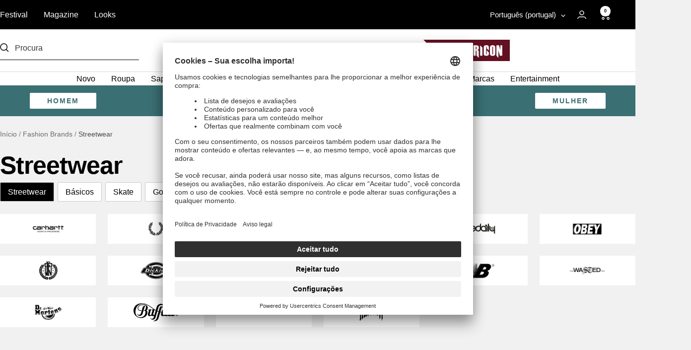

--- FILE ---
content_type: text/javascript
request_url: https://www.impericon.com/cdn/shop/t/3/assets/custom.js?v=112935563747644069961762335864
body_size: 1353
content:
class DiscountInput extends HTMLElement{constructor(){super(),this.container=null,this.input=null,this.button=null,this.spinner=null,this.buttonText=null,this.messageEl=null,this.appliedEl=null,this.appliedList=null,this.isLoading=!1}connectedCallback(){this.initializeElements(),this.bindEvents(),this.loadAppliedDiscounts()}initializeElements(){this.container=this.querySelector(".discount-input__container"),this.input=this.querySelector(".discount-input__input"),this.button=this.querySelector(".discount-input__button"),this.spinner=this.querySelector(".discount-input__spinner"),this.buttonText=this.querySelector(".discount-input__button-text"),this.messageEl=this.querySelector(".discount-input__message"),this.appliedEl=this.querySelector(".discount-input__applied"),this.appliedList=this.querySelector(".discount-input__applied-list")}bindEvents(){this.button&&this.button.addEventListener("click",this.handleButtonClick.bind(this)),this.input&&(this.input.addEventListener("input",this.handleInput.bind(this)),this.input.addEventListener("keydown",this.handleKeydown.bind(this))),document.documentElement.addEventListener("cart:updated",this.handleCartUpdate.bind(this))}async handleButtonClick(event){if(event.preventDefault(),event.stopPropagation(),!this.input||this.isLoading)return;const discountCode=this.input.value.trim();if(!discountCode){this.showMessage(this.dataset.errorEmpty,"error");return}await this.applyDiscount(discountCode)}async handleSubmit(event){event.preventDefault(),await this.handleButtonClick(event)}handleInput(event){this.messageEl&&!this.messageEl.hidden&&this.hideMessage()}handleKeydown(event){event.key==="Enter"&&!this.isLoading&&(event.preventDefault(),event.stopPropagation(),this.handleButtonClick(event))}handleCartUpdate(event){this.loadAppliedDiscounts()}async applyDiscount(discountCode){this.setLoading(!0),this.hideMessage();try{const response=await fetch(`${window.Shopify.routes.root}cart/update.js`,{method:"POST",headers:{"Content-Type":"application/json","X-Requested-With":"XMLHttpRequest"},body:JSON.stringify({discount:discountCode})});if(!response.ok)throw new Error(`HTTP error! status: ${response.status}`);const data=await response.json();if(this.isErrorResponse(data)){this.handleError(data);return}this.checkDiscountApplied(data,discountCode)?(this.clearInput(),this.updateAppliedDiscounts(data),this.isCartPage()?window.location.reload():document.documentElement.dispatchEvent(new CustomEvent("cart:refresh",{bubbles:!0}))):this.showMessage(this.dataset.errorInvalid,"error")}catch(error){console.error("Error applying discount:",error),this.showMessage(this.dataset.errorApply,"error")}finally{this.setLoading(!1)}}async removeDiscount(discountCode){this.setLoading(!0);try{const currentCart=await(await fetch(`${window.Shopify.routes.root}cart.js`)).json(),updatedDiscounts=this.extractDiscountCodes(currentCart).filter(code=>code!==discountCode),response=await fetch(`${window.Shopify.routes.root}cart/update.js`,{method:"POST",headers:{"Content-Type":"application/json","X-Requested-With":"XMLHttpRequest"},body:JSON.stringify({discount:updatedDiscounts.join(",")})});if(!response.ok)throw new Error(`HTTP error! status: ${response.status}`);const data=await response.json();this.updateAppliedDiscounts(data),this.isCartPage()?window.location.reload():document.documentElement.dispatchEvent(new CustomEvent("cart:refresh",{bubbles:!0}))}catch(error){console.error("Error removing discount:",error),this.showMessage(this.dataset.errorRemove,"error")}finally{this.setLoading(!1)}}isErrorResponse(data){return"status"in data&&"message"in data}handleError(error){let message=this.dataset.errorApply;error.description?message=error.description:error.message&&(message=error.message),this.showMessage(message,"error")}checkDiscountApplied(cartData,discountCode){return this.extractDiscountCodes(cartData).includes(discountCode.toUpperCase())}extractDiscountCodes(cartData){const codes=[];return cartData.discount_codes&&cartData.discount_codes.forEach(discount=>{discount.code&&discount.applicable&&codes.push(discount.code.toUpperCase())}),codes}async loadAppliedDiscounts(){try{const cartData=await(await fetch(`${window.Shopify.routes.root}cart.js`)).json();this.updateAppliedDiscounts(cartData)}catch(error){console.error("Error loading applied discounts:",error)}}updateAppliedDiscounts(cartData){if(!this.appliedEl||!this.appliedList)return;const discountCodes=this.extractDiscountCodes(cartData);if(discountCodes.length===0){this.appliedEl.hidden=!0;return}this.appliedList.innerHTML="",discountCodes.forEach(code=>{const discountEl=document.createElement("div");discountEl.className="discount-input__applied-item",discountEl.innerHTML=`
          <svg xmlns="http://www.w3.org/2000/svg" viewBox="0 0 18 18" class="discount-input__icon">
            <path d="M17.78 3.09C17.45 2.443 16.778 2 16 2h-5.165c-.535 0-1.046.214-1.422.593l-6.82 6.89c0 .002 0 .003-.002.003-.245.253-.413.554-.5.874L.738 8.055c-.56-.953-.24-2.178.712-2.737L9.823.425C10.284.155 10.834.08 11.35.22l4.99 1.337c.755.203 1.293.814 1.44 1.533z" fill-opacity=".55"></path>
            <path d="M10.835 2H16c1.105 0 2 .895 2 2v5.172c0 .53-.21 1.04-.586 1.414l-6.818 6.818c-.777.778-2.036.782-2.82.01l-5.166-5.1c-.786-.775-.794-2.04-.02-2.828.002 0 .003 0 .003-.002l6.82-6.89C9.79 2.214 10.3 2 10.835 2zM13.5 8c.828 0 1.5-.672 1.5-1.5S14.328 5 13.5 5 12 5.672 12 6.5 12.672 8 13.5 8z"></path>
          </svg>
          <span class="discount-input__applied-code">${code}</span>
          <button type="button" class="discount-input__remove" data-discount="${code}" aria-label="Remove discount ${code}">
            <svg width="12" height="12" viewBox="0 0 12 12" fill="none" xmlns="http://www.w3.org/2000/svg">
              <path d="M9 3L3 9M3 3L9 9" stroke="currentColor" stroke-width="1.5" stroke-linecap="round" stroke-linejoin="round"/>
            </svg>
          </button>
        `;const removeBtn=discountEl.querySelector(".discount-input__remove");removeBtn&&removeBtn.addEventListener("click",()=>this.removeDiscount(code)),this.appliedList.appendChild(discountEl)}),this.appliedEl.hidden=!1}isCartPage(){return window.location.pathname==="/cart"||window.location.pathname.endsWith("/cart")||window.location.pathname.includes("/cart/")}showMessage(message,type="info"){this.messageEl&&(this.messageEl.textContent=message,this.messageEl.className=`discount-input__message discount-input__message--${type}`,this.messageEl.hidden=!1)}hideMessage(){this.messageEl&&(this.messageEl.hidden=!0)}clearInput(){this.input&&(this.input.value="")}setLoading(loading){this.isLoading=loading,this.button&&(this.button.disabled=loading),this.spinner&&this.buttonText&&(this.spinner.hidden=!loading,this.buttonText.hidden=loading),this.input&&(this.input.disabled=loading)}}"customElements"in window&&customElements.define("discount-input",DiscountInput);
//# sourceMappingURL=/cdn/shop/t/3/assets/custom.js.map?v=112935563747644069961762335864


--- FILE ---
content_type: image/svg+xml
request_url: https://www.impericon.com/cdn/shop/files/logo_360x.svg?v=1711531712
body_size: 75
content:
<svg xmlns="http://www.w3.org/2000/svg" height="43" width="174">
  <g fill-rule="evenodd" fill="none">
    <path fill="#611122" d="M174 0v43H42.521L0 0z"></path>
    <path fill="#FFFFFE" d="M131.729 21.597l-4.251-4.164v-3.022c0-.343-.22-.514-.657-.514-.451 0-.68.171-.68.514v14.587c0 .344.229.515.68.515.437 0 .657-.171.657-.515v-7.675l4.251 4.242v3.575c0 .995-.498 1.796-1.487 2.398-.994.602-2.113.9-3.363.9-3.603 0-5.41-1.258-5.41-3.783V15.124c0-2.727 1.807-4.088 5.41-4.088 3.23 0 4.85 1.24 4.85 3.723v6.838M114.22 32.282l4.61-.002V15.875l-4.61-4.621v21.028M154.954 20.85l-2.652-9.586h-5.253v21.021l3.851 3.88V21.084l3.153 11.201h4.753V11.264h-3.852v9.586M66.527 22.178L64.409 11.27h-5.941v21.025h3.613V20.492l2.759 11.803h3.181l2.411-11.803v11.803l4.114 4.165V11.27h-6.188l-1.831 10.908M83.194 20.41c0 .741-.517 1.113-1.545 1.113v-7.266c1.028 0 1.545.372 1.545 1.115v5.038zm3.097-8.425c-.936-.487-2.361-.731-4.289-.731h-4.85v21.022l4.497 4.507V24.527c2.503.041 4.133-.226 4.901-.8.76-.568 1.144-1.542 1.144-2.923v-5.829c0-1.504-.467-2.501-1.403-2.99zM107.105 18.451c0 .737-.612 1.106-1.554 1.106v-5.618c.942 0 1.554.363 1.554 1.088v3.424zm1.624 2.263c1.885-.57 2.831-1.66 2.831-3.275v-2.494c0-1.277-.478-2.21-1.432-2.799-.95-.591-2.073-.884-3.358-.884h-5.782v21.039h4.563V22.076c.953 0 1.57.353 1.57 1.059 0 .04.005 7.588.005 9.147l4.444 4.432.002-12.557c0-1.85-.947-2.998-2.843-3.443zM89.801 32.287h9.035v-2.702h-4.423v-7.391h3.937V19.65h-3.937v-5.675h4.519V11.27h-9.131v21.017M51.426 32.298l4.582-.003V11.259l-4.582-4.623v25.662M140.153 28.958c0 .422-.25.632-.749.632-.518 0-.778-.21-.778-.632v-14.34c0-.422.26-.633.778-.633.499 0 .749.211.749.633v14.34zm-.727-17.865c-3.539 0-5.308 1.365-5.308 4.097v13.548c0 2.525 1.761 3.787 5.277 3.787 1.569 0 2.836-.328 3.805-.989.973-.663 1.46-1.603 1.46-2.828V15.159c0-2.711-1.744-4.066-5.234-4.066z"></path>
  </g>
</svg>
